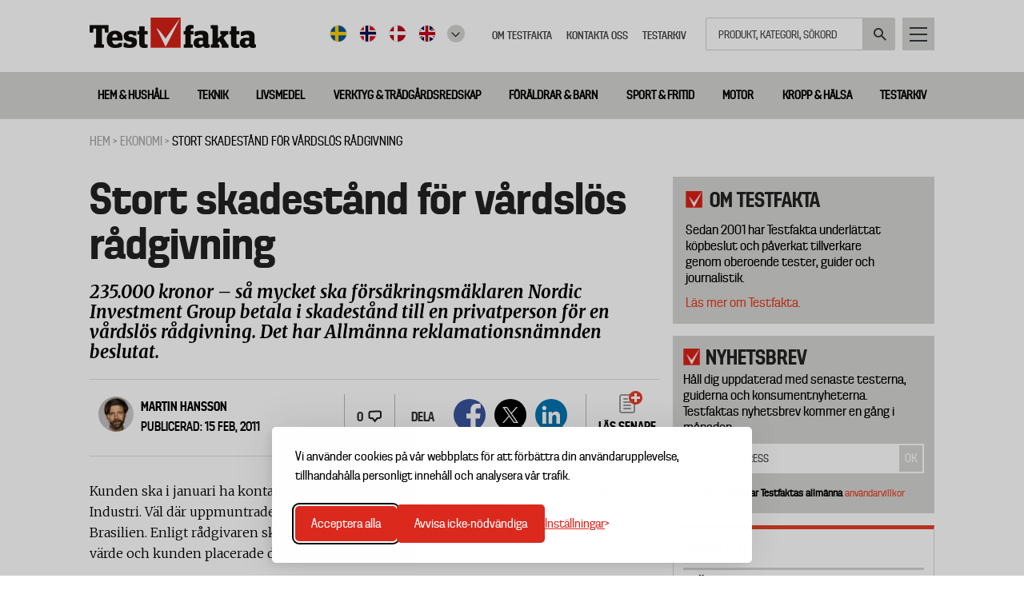

--- FILE ---
content_type: text/html; charset=UTF-8
request_url: https://www.testfakta.se/sv/ekonomi/article/stort-skadestand-vardslos-radgivning
body_size: 12416
content:
<!DOCTYPE html>
<html lang="sv" dir="ltr" prefix="content: http://purl.org/rss/1.0/modules/content/  dc: http://purl.org/dc/terms/  foaf: http://xmlns.com/foaf/0.1/  og: http://ogp.me/ns#  rdfs: http://www.w3.org/2000/01/rdf-schema#  schema: http://schema.org/  sioc: http://rdfs.org/sioc/ns#  sioct: http://rdfs.org/sioc/types#  skos: http://www.w3.org/2004/02/skos/core#  xsd: http://www.w3.org/2001/XMLSchema# ">
  <head>
    <meta charset="utf-8" />
<meta name="description" content="235.000 kronor – så mycket ska försäkringsmäklaren Nordic Investment Group betala i skadestånd till en privatperson för en vårdslös rådgivning. Det har Allmänna reklamationsnämnden beslutat." />
<meta name="robots" content="index, follow" />
<link rel="canonical" href="https://www.testfakta.se/sv/ekonomi/article/stort-skadestand-vardslos-radgivning" />
<meta property="og:site_name" content="Testfakta" />
<meta name="MobileOptimized" content="width" />
<meta name="HandheldFriendly" content="true" />
<meta name="viewport" content="width=device-width, initial-scale=1.0" />
<meta property="og:image" content="https://www.testfakta.se/themes/testfakta/logoShared.png" />
<link rel="icon" href="/themes/testfakta/favicon.ico" type="image/vnd.microsoft.icon" />

    <title>Stort skadestånd för vårdslös rådgivning</title>
    <link rel="stylesheet" media="all" href="/sites/default/files/css/css_oKyE7eOUW-16rIJ7NElYuEH6LSuwIEtwkKuoN9PmYIw.css?delta=0&amp;language=sv&amp;theme=testfakta&amp;include=eJw9jFEOwjAMQy9UrUeq0jYbZWmD4gwYp2diGj_We7bkzO5sCVoaScKNrI0l5c1dByJ8l8NDWbk2V0tUilptOuKfptl0OI8aihCwx0zgizsDtDAuH1qPTY1jte1BMtGd3mcx1DpJ-3DADud-_jjDZ1qd4iKaScKz8Qvxl1PXugl_AZPqTHc" />
<link rel="stylesheet" media="all" href="/sites/default/files/css/css_kx5jx_yB2gjC9uFvJsEp3LYJtRzUeoR-2sTZadlpBEg.css?delta=1&amp;language=sv&amp;theme=testfakta&amp;include=eJw9jFEOwjAMQy9UrUeq0jYbZWmD4gwYp2diGj_We7bkzO5sCVoaScKNrI0l5c1dByJ8l8NDWbk2V0tUilptOuKfptl0OI8aihCwx0zgizsDtDAuH1qPTY1jte1BMtGd3mcx1DpJ-3DADud-_jjDZ1qd4iKaScKz8Qvxl1PXugl_AZPqTHc" />

    
    <!-- Google Tag Manager -->
      <script>(function(w,d,s,l,i){w[l]=w[l]||[];w[l].push({'gtm.start':
      new Date().getTime(),event:'gtm.js'});var f=d.getElementsByTagName(s)[0],
      j=d.createElement(s),dl=l!='dataLayer'?'&l='+l:'';j.async=true;j.src=
      'https://www.googletagmanager.com/gtm.js?id='+i+dl;f.parentNode.insertBefore(j,f);
      })(window,document,'script','dataLayer','GTM-KK7KC4S');</script>
    <!-- End Google Tag Manager -->
  </head>
  <body class="page-node-1564 path-node page-node-type-article path-language-sv">
    <!-- Google Tag Manager (noscript) -->
      <noscript><iframe src="https://www.googletagmanager.com/ns.html?id=GTM-KK7KC4S"
      height="0" width="0" style="display:none;visibility:hidden"></iframe></noscript>
    <!-- End Google Tag Manager (noscript) -->
        <a href="#main-content" class="visually-hidden focusable skip-link">
      Hoppa till huvudinnehåll
    </a>
    
      <div class="dialog-off-canvas-main-canvas" data-off-canvas-main-canvas>
    

<div class="layout-container">

  <header role="banner">
    
  <div class="region region-header">
    <div class="inner">
      




<div id="block-testfakta-branding" class="block block-system block-system-branding-block block-type-">
  
    
  <div class="content">
          <a href="/sv" title="Hem" rel="home" class="site-logo">
      <img src="/themes/testfakta/logo.png" alt="Hem" />
    </a>
          </div>
</div>





<div id="block-utilitymenu" class="block block-tf-base block-tf-base-util-menu block-type-">
  
    
  <div class="content">
          <div class="util">
      <a href="javascript:;" class="navigation">Huvudmeny</a>
  </div>
      </div>
</div>
<div class="search-block-form block block-search container-inline" data-drupal-selector="search-block-form" id="block-testfakta-search" role="search">
  
    
  <div class="content">
          <form action="/sok" method="get" id="search-block-form" accept-charset="UTF-8">
  <div class="js-form-item form-item js-form-type-search form-type-search js-form-item-keys form-item-keys form-no-label">
      <label for="edit-keys" class="visually-hidden">Sök</label>
        <input title="Ange de termer du vill söka efter." placeholder="Produkt, kategori, sökord" data-drupal-selector="edit-keys" type="search" id="edit-keys" name="keys" value="" size="15" maxlength="128" class="form-search" />

        </div>
<div data-drupal-selector="edit-actions" class="form-actions js-form-wrapper form-wrapper" id="edit-actions--3"><input data-drupal-selector="edit-submit" type="submit" id="edit-submit--2" value="Sök" class="button js-form-submit form-submit" />
</div>

</form>

      </div>
</div>
<nav role="navigation" aria-labelledby="block-topmeny-menu" id="block-topmeny" class="block block-menu navigation menu--top-meny">
            
  <h2 class="visually-hidden" id="block-topmeny-menu">Top meny</h2>
  

        

              <ul class="menu">
                    <li class="menu-item">
        <a href="/sv/guidar-koparen-framjar-kvalitet" target="" data-drupal-link-system-path="node/4782">Om Testfakta</a>
              </li>
                <li class="menu-item">
        <a href="/sv/testfaktas-redaktion" target="" data-drupal-link-system-path="node/5404">Kontakta oss</a>
              </li>
                <li class="menu-item">
        <a href="/sv/testarkiv" target="" data-drupal-link-system-path="testarkiv">Testarkiv</a>
              </li>
        </ul>
  


  </nav>





<div id="block-languageflags" class="block block-tf-base block-tf-base-language-flags block-type-">
  
    
  <div class="content">
            <ul>
    <li><a href="http://www.testfakta.se" target="_self" class="sv">Svenska</a></li>
    <li><a href="http://www.testfakta.no/" target="_blank" class="no">Norge</a></li>
    <li><a href="http://www.testfakta.dk/" target="_blank" class="da">Danmark</a></li>
    <li><a href="http://www.testfakta.com/" target="_blank" class="uk">Engelska</a></li>
    <li class="drop-down"><a href="#" ></a>
      <ul class="none-nordic-language-list">
        <li><a href="http://www.testfakta.com/fi" target="_blank" class="fi">Finland</a></li>
        <li><a href="http://www.testfakta.com/fr" target="_blank" class="fr">Frankrike</a></li>
        <li><a href="http://www.testfakta.com/nl" target="_blank" class="nl">Nederländerna</a></li>
        <li><a href="http://www.testfakta.com/de" target="_blank" class="de">Tyskland</a></li>
      </ul>
    </li>
  </ul>

      </div>
</div>

    </div>
  </div>

  </header>

    <div class="region region-primary-menu">
    <nav role="navigation" aria-labelledby="block-huvudmenyny-menu" id="block-huvudmenyny" class="block block-menu navigation menu--huvudmeny-ny">
            
  <h2 class="visually-hidden" id="block-huvudmenyny-menu">Huvudmeny ny</h2>
  

        

              <ul class="menu">
                    <li class="menu-item menu-item--expanded">
        <a href="/sv/hem-hushall" target="" data-drupal-link-system-path="taxonomy/term/1">Hem &amp; hushåll</a>
                                <ul class="menu">
                    <li class="menu-item">
        <a href="/sv/baddmadrasser" target="" data-drupal-link-system-path="taxonomy/term/30">Bäddmadrasser</a>
              </li>
                <li class="menu-item">
        <a href="/sv/dammsugare" target="" data-drupal-link-system-path="taxonomy/term/32">Dammsugare</a>
              </li>
                <li class="menu-item">
        <a href="/sv/husdjur" target="" data-drupal-link-system-path="taxonomy/term/29">Husdjur</a>
              </li>
                <li class="menu-item">
        <a href="/sv/sangar" target="" data-drupal-link-system-path="taxonomy/term/31">Sängar</a>
              </li>
                <li class="menu-item">
        <a href="/sv/flyttkartonger" target="" data-drupal-link-system-path="taxonomy/term/1647">Flyttkartonger</a>
              </li>
        </ul>
  
              </li>
                <li class="menu-item menu-item--expanded">
        <a href="/sv/teknik" target="" data-drupal-link-system-path="taxonomy/term/68">Teknik</a>
                                <ul class="menu">
                    <li class="menu-item">
        <a href="/sv/horlurar" target="" data-drupal-link-system-path="taxonomy/term/36">Hörlurar</a>
              </li>
                <li class="menu-item">
        <a href="/sv/luftrenare" target="" data-drupal-link-system-path="taxonomy/term/1643">Luftrenare</a>
              </li>
                <li class="menu-item">
        <a href="/sv/alkomatare" target="" data-drupal-link-system-path="taxonomy/term/1646">Alkomätare</a>
              </li>
                <li class="menu-item">
        <a href="/sv/actionkameror" target="" data-drupal-link-system-path="taxonomy/term/39">Actionkameror</a>
              </li>
                <li class="menu-item">
        <a href="/sv/bluetooth-hogtalare" target="" data-drupal-link-system-path="taxonomy/term/38">Bluetooth högtalare</a>
              </li>
                <li class="menu-item">
        <a href="/sv/mobilladdare" target="" data-drupal-link-system-path="taxonomy/term/37">Mobilladdare</a>
              </li>
                <li class="menu-item">
        <a href="/sv/elektronik" target="" data-drupal-link-system-path="taxonomy/term/28">Elektronik</a>
              </li>
        </ul>
  
              </li>
                <li class="menu-item menu-item--expanded">
        <a href="/sv/livsmedel" target="" data-drupal-link-system-path="taxonomy/term/27">Livsmedel</a>
                                <ul class="menu">
                    <li class="menu-item">
        <a href="/sv/ekonomi" target="" data-drupal-link-system-path="taxonomy/term/66">Ekonomi</a>
              </li>
                <li class="menu-item">
        <a href="/sv/falukorv" target="" data-drupal-link-system-path="taxonomy/term/35">Falukorv</a>
              </li>
                <li class="menu-item">
        <a href="/sv/kaffe" target="" data-drupal-link-system-path="taxonomy/term/34">Kaffe</a>
              </li>
                <li class="menu-item">
        <a href="/sv/konsument" target="" data-drupal-link-system-path="taxonomy/term/67">Konsument</a>
              </li>
                <li class="menu-item">
        <a href="/sv/odlad-lax" target="" data-drupal-link-system-path="taxonomy/term/33">Odlad lax</a>
              </li>
        </ul>
  
              </li>
                <li class="menu-item menu-item--expanded">
        <a href="/sv/verktyg-tradgardsredskap" target="" data-drupal-link-system-path="taxonomy/term/2">Verktyg &amp; trädgårdsredskap</a>
                                <ul class="menu">
                    <li class="menu-item">
        <a href="/sv/robotgrasklippare" target="" data-drupal-link-system-path="taxonomy/term/50">Robotgräsklippare</a>
              </li>
        </ul>
  
              </li>
                <li class="menu-item menu-item--expanded">
        <a href="/sv/foraldrar-barn" target="" data-drupal-link-system-path="taxonomy/term/25">Föräldrar &amp; barn</a>
                                <ul class="menu">
                    <li class="menu-item">
        <a href="/sv/vinteroveraller-barn" target="" data-drupal-link-system-path="taxonomy/term/1641">Vinteroveraller för barn</a>
              </li>
                <li class="menu-item">
        <a href="/sv/vinterskor-barn" target="" data-drupal-link-system-path="taxonomy/term/1640">Vinterskor för barn</a>
              </li>
                <li class="menu-item">
        <a href="/sv/bilbarnstolar" target="" data-drupal-link-system-path="taxonomy/term/42">Bilbarnstolar</a>
              </li>
                <li class="menu-item">
        <a href="/sv/barnvagnar" target="" data-drupal-link-system-path="taxonomy/term/41">Barnvagnar</a>
              </li>
                <li class="menu-item">
        <a href="/sv/barnstolar" target="" data-drupal-link-system-path="taxonomy/term/1642">Barnstolar</a>
              </li>
                <li class="menu-item">
        <a href="/sv/babysitters" target="" data-drupal-link-system-path="taxonomy/term/40">Babysitters</a>
              </li>
        </ul>
  
              </li>
                <li class="menu-item menu-item--expanded">
        <a href="/sv/sport-fritid" target="" data-drupal-link-system-path="taxonomy/term/26">Sport &amp; fritid</a>
                                <ul class="menu">
                    <li class="menu-item">
        <a href="/sv/cykelhjalmar" target="" data-drupal-link-system-path="taxonomy/term/48">Cykelhjälmar</a>
              </li>
                <li class="menu-item">
        <a href="/sv/cykellas" target="" data-drupal-link-system-path="taxonomy/term/51">Cykellås</a>
              </li>
                <li class="menu-item">
        <a href="/sv/termosar" target="" data-drupal-link-system-path="taxonomy/term/1645">Termosar</a>
              </li>
                <li class="menu-item">
        <a href="/sv/loparskor" target="" data-drupal-link-system-path="taxonomy/term/47">Löparskor</a>
              </li>
                <li class="menu-item">
        <a href="/sv/lattviktsjackor" target="" data-drupal-link-system-path="taxonomy/term/1644">Lättviktsjackor</a>
              </li>
        </ul>
  
              </li>
                <li class="menu-item menu-item--expanded">
        <a href="/sv/motor" target="" data-drupal-link-system-path="taxonomy/term/3">Motor</a>
                                <ul class="menu">
                    <li class="menu-item">
        <a href="/sv/elcyklar" target="" data-drupal-link-system-path="taxonomy/term/49">Elcyklar</a>
              </li>
                <li class="menu-item">
        <a href="/sv/mc-hjalmar" target="" data-drupal-link-system-path="taxonomy/term/44">MC-hjälmar</a>
              </li>
                <li class="menu-item">
        <a href="/sv/starthjalpsbatterier" target="" data-drupal-link-system-path="taxonomy/term/65">Starthjälpsbatterier</a>
              </li>
                <li class="menu-item">
        <a href="/sv/takboxar" target="" data-drupal-link-system-path="taxonomy/term/43">Takboxar</a>
              </li>
        </ul>
  
              </li>
                <li class="menu-item menu-item--expanded">
        <a href="/sv/kropp-halsa" target="" data-drupal-link-system-path="taxonomy/term/4">Kropp &amp; hälsa</a>
                                <ul class="menu">
                    <li class="menu-item">
        <a href="/sv/hudlotion" target="" data-drupal-link-system-path="taxonomy/term/46">Hudlotion</a>
              </li>
                <li class="menu-item">
        <a href="/sv/solkram" target="" data-drupal-link-system-path="taxonomy/term/45">Solkräm</a>
              </li>
        </ul>
  
              </li>
                <li class="menu-item">
        <a href="/sv/testarkiv" target="" data-drupal-link-system-path="testarkiv">Testarkiv</a>
              </li>
        </ul>
  


  </nav>

  </div>

  

    <div class="region region-breadcrumb">
    




<div id="block-breadcrumbs" class="block block-system block-system-breadcrumb-block block-type-">
  
    
  <div class="content">
            <nav class="breadcrumb" role="navigation" aria-labelledby="system-breadcrumb">
    <h2 id="system-breadcrumb" class="visually-hidden">Länkstig</h2>
    <span>Du är här:</span>
    
    <ol>
          <li>
                  <a href="/sv/frontpage">Hem</a>
              </li>
          <li>
                  <a href="/sv/ekonomi">Ekonomi</a>
              </li>
          <li>
                  Stort skadestånd för vårdslös rådgivning
              </li>
        </ol>
  </nav>

      </div>
</div>

  </div>


    <div class="region region-highlighted">
    <div data-drupal-messages-fallback class="hidden"></div>





<div id="block-headerimageswithcontent" class="block block-tf-base block-header-images-with-content block-type-">
  
    
  <div class="content">
          
      </div>
</div>

  </div>


  

  <main role="main" style="" class="article-type-52">
    <a id="main-content" tabindex="-1"></a>    <div class="layout-content ">
        <div class="region region-content">
    




<div id="block-testfakta-page-title" class="block block-core block-page-title-block block-type-">
  
    
  <div class="content">
          
  <h1 class="page-title">Stort skadestånd för vårdslös rådgivning</h1>


      </div>
</div>





<div id="block-testfakta-content" class="block block-system block-system-main-block block-type-">
  
    
  <div class="content">
          <div class="panel-display panel-article-layout clearfix" >
    <div class="container-top">
        <div class="panel-panel panel-row-1">
            <div class="panel-wrapper container">
                <div class="block-region-row-top">




<div class="block block-tf-base block-tf-base-top-ad-article block-type-">
  
    
  <div class="content">
          
      </div>
</div>
</div>
            </div>
        </div>
    </div>
    <div class="container-top-full-width">
        <div class="panel-panel panel-row-2">
            <div class="panel-wrapper container">
                <div class="block-region-row-top-full-width"></div>
            </div>
        </div>
    </div>
    <div class="container-content">
        <div class="panel-panel panel-col-left">
            <div class="panel-wrapper container"><div class="block-region-col-left">




<div class="block block-tf-base block-tf-base-article-top-render block-type-">
  
    
  <div class="content">
          <h1>Stort skadestånd för vårdslös rådgivning</h1>



      <div class="teaser">
      <p>235.000 kronor – så mycket ska försäkringsmäklaren Nordic Investment Group betala i skadestånd till en privatperson för en vårdslös rådgivning. Det har Allmänna reklamationsnämnden beslutat. </p>
    </div>
  
  <div class="meta">
              <div class="box creator">
                  <div class="image">
              <img src="https://www.testfakta.se/sites/default/files/styles/article_creator_avatar/public/2017-07/byline_martin_hansson.jpg?itok=Py18bpBR" alt="Martin Hansson" />
          </div>
                <div class="t">
                                
          <span class="name">
                          Martin Hansson
            
                                      
                                  </span>
          <span class="created">Publicerad: 15 feb, 2011</span>
        </div>
      </div>

              <div class="box comments">
          <a href="javascript:;">
                                    <span class="nr-of-comments"><span class="val">0</span></span>

                      </a>
        </div>
              <div class="box share">
      <label>Dela</label>
      

<div style="display: none"><link rel="preload" href="/modules/contrib/better_social_sharing_buttons/assets/dist/sprites/social-icons--square.svg" as="image" type="image/svg+xml" crossorigin="anonymous" /></div>

<div class="social-sharing-buttons">
                <a href="https://www.facebook.com/sharer/sharer.php?u=https://www.testfakta.se/sv/ekonomi/article/stort-skadestand-vardslos-radgivning&amp;title=Node%20view" target="_blank" title="Share to Facebook" aria-label="Share to Facebook" class="social-sharing-buttons-button share-facebook" rel="noopener">
            <svg aria-hidden="true" width="40px" height="40px" style="border-radius:20px;">
                <use href="/modules/contrib/better_social_sharing_buttons/assets/dist/sprites/social-icons--square.svg#facebook" />
            </svg>
        </a>
    
                <a href="https://twitter.com/intent/tweet?text=Node%20view+https://www.testfakta.se/sv/ekonomi/article/stort-skadestand-vardslos-radgivning" target="_blank" title="Share to X" aria-label="Share to X" class="social-sharing-buttons-button share-x" rel="noopener">
            <svg aria-hidden="true" width="40px" height="40px" style="border-radius:20px;">
                <use href="/modules/contrib/better_social_sharing_buttons/assets/dist/sprites/social-icons--square.svg#x" />
            </svg>
        </a>
    
        
        
        
                <a href="https://www.linkedin.com/sharing/share-offsite/?url=https://www.testfakta.se/sv/ekonomi/article/stort-skadestand-vardslos-radgivning" target="_blank" title="Share to Linkedin" aria-label="Share to Linkedin" class="social-sharing-buttons-button share-linkedin" rel="noopener">
            <svg aria-hidden="true" width="40px" height="40px" style="border-radius:20px;">
                <use href="/modules/contrib/better_social_sharing_buttons/assets/dist/sprites/social-icons--square.svg#linkedin" />
            </svg>
        </a>
    
    
    
        
        
        
        
        
        
    </div>

    </div>
                  <div class="box tf-flag-article">
          <a href="/sv/bookmark/add/1564"><span class="paper"><span class="ico add"></span></span><span class="text">Läs senare</span></a>
        </div>
            </div>


                                                                                  
      </div>
</div>





<div class="block block-tf-base block-tf-base-widget-simple block-type-">
  
    
  <div class="content">
          
      </div>
</div>





<div class="block block-ctools block-entity-viewnode block-type-">
  
    
  <div class="content">
          
<article about="/sv/ekonomi/article/stort-skadestand-vardslos-radgivning" typeof="schema:Article" class="node node--type-article node--view-mode-full">
  <div class="node__content">
          
            <div property="schema:text" class="clearfix text-formatted field field--name-body field--type-text-with-summary field--label-hidden field__item"><field name="body"><p>Kunden ska i januari ha kontaktats av försäkringsmäklaren för ett möte, skriver Dagens Industri. Väl där uppmuntrades kunden att göra omplaceringar till certifikat i Kina och Brasilien. Enligt rådgivaren skulle certifikaten under inga omständigheter kunna förlora i värde och kunden placerade därefter 260.000 kronor i certifikaten. </p><p>Senare meddelades att courtaget uppgick till 80.000 kronor. Och de 180.000 som verkligen investerades hade på bara några månader sjunkit till 25.000 kronor. </p><p>I motsats till Nordic Investment Group menar ARN att det har handlat om finansiell rådgivning vilket innebär att mäklaren har skyldighet att dokumentera allt som sagts. Eftersom detta inte har gjorts handlar det om "vårdslös rådgivning" enligt ARN. <br>– Brister man i dokumentationen så anses det vara ett vårdslöst agerande och man kan få skadeståndskrav på sig. Det är en huvudpunkt i lagen om finansiell rådgivning”, säger Torsten Palm på ARN till Dagens Industri.</p><p>ARN rekommenderar Nordic Investment Group att betala 235.000 kronor i skadestånd till kunden. Rekommendationen är inte juridiskt tvingande men inom finansvärlden brukar rekommendationerna följas. </p><p>&nbsp;</p></field></div>
      
      </div>
</article>

      </div>
</div>





<div class="block block-tf-base block-tf-base-article-product-winner block-type-">
  
    
  <div class="content">
          
      </div>
</div>





<div class="block block-tf-base block-tf-base-article-small-meta block-type-">
  
    
  <div class="content">
          
      </div>
</div>





<div class="block block-tf-base block-tf-base-disqus-comments block-type-">
  
      <h2>facebook Comments</h2>
    
  <div class="content">
          <div id="fb-root"></div>
<script async defer crossorigin="anonymous" src="https://connect.facebook.net/sv_SE/sdk.js#xfbml=1&version=v12.0&autoLogAppEvents=1" nonce="oSRPJNlZ"></script>
  <div class="fb-comments"  data-mobile href="https://www.testfakta.se/ekonomi/article/stort-skadestand-vardslos-radgivning" data-href="https://www.testfakta.se/ekonomi/article/stort-skadestand-vardslos-radgivning" data-width="100%" data-numposts="5" data-colorscheme="light" data-order-by="reverse_time"></div>

      </div>
</div>





<div class="views-element-container block block-views block-views-blocknewslist-block-2 block-type-">
  
    
  <div class="content">
          <div><div class="view view-newslist view-id-newslist view-display-id-block_2 js-view-dom-id-3ff86fd081e303eaa018426599c4aa4884181af69a06edcd513c9f38e352c1ea">
  <div class="view-header">
    <h3><span>Fler nyheter</span></h3>
  </div>
      <div class="view-filters">
      <form class="views-exposed-form" data-drupal-selector="views-exposed-form-newslist-block-2" action="/sv/ekonomi/article/stort-skadestand-vardslos-radgivning" method="get" id="views-exposed-form-newslist-block-2" accept-charset="UTF-8">
  <div class="form--inline clearfix">
  <div class="js-form-item form-item js-form-type-textfield form-type-textfield js-form-item-created form-item-created">
      <label for="edit-created">Authored on</label>
        <input data-drupal-selector="edit-created" type="text" id="edit-created" name="created" value="" size="30" maxlength="128" class="form-text" />

        </div>
<div data-drupal-selector="edit-actions" class="form-actions js-form-wrapper form-wrapper" id="edit-actions"><input data-drupal-selector="edit-submit-newslist" type="submit" id="edit-submit-newslist" value="Apply" class="button js-form-submit form-submit" />
</div>

</div>

</form>

    </div>
    
      <div class="view-content">
      <div data-drupal-views-infinite-scroll-content-wrapper class="views-infinite-scroll-content-wrapper clearfix">

                        
                      <div class="views-row row-standard">
          
      <div class="row-container">
        <div class="article-listing-inner big-image">
          <a href="/sv/hem-hushall/article/overlagsen-vinnare-i-stort-test-av-flyttkartonger">
            <div class="big-pic">
              <img src="https://www.testfakta.se/sites/default/files/styles/article_listing_new/public/tf_media/XX_Alla_kartonger_1.jpg?itok=zAibVhD2">
                              <div class="red-label">
                  <span class="lab-test">Laboratorietest</span>
                </div>
                          </div>
          </a>
          <div class="text-inner have-image">
                          <h2><a href="/sv/hem-hushall/article/overlagsen-vinnare-i-stort-test-av-flyttkartonger">Överlägsen vinnare i stort test av flyttkartonger</a></h2>
            
                          <div class="text"> <p>Läge att flytta, eller bara dags att rensa i röran? Testfaktas test av flyttkartonger vägleder dig till det bästa valet som står pall för både lyft och stapling. Två kartonger fick godkänt, resten klarade inte att uppfylla alla kraven.&nbsp;</p></div>
            
            <div class="meta-wrapper">
              <div class="meta-data">
                2 Januari
              </div>
            </div>
          </div>
        </div>
      </div>
    </div>
  
          <div class="views-columns-row">
                                        
                
                                      <div class="views-row col-left row-standard">
                  
          <div class="row-container">
            <div class="article-listing-inner small-top-image">
              <a href="/sv/hem-hushall/article/greppvanliga-sulor-minskar-halkolyckor">
                <div class="small-top-pic" style="background-image:url(https://www.testfakta.se/sites/default/files/styles/article_listing_new/public/tf_media/Falla_klar_0.jpeg?itok=7T70arcl)">
                  <img src="https://www.testfakta.se/sites/default/files/styles/article_listing_new/public/tf_media/Falla_klar_0.jpeg?itok=7T70arcl">
                                      <div class="red-label">
                      <span class="lab-test">Laboratorietest</span>
                    </div>
                                  </div>
              </a>
              <div class="text-inner have-image">
                                  <h2><a href="/sv/hem-hushall/article/greppvanliga-sulor-minskar-halkolyckor">Greppvänliga sulor minskar halkolyckor</a></h2>
                
                                  <div class="text"> <p>Varje år skadas runt 25 000 personer i Sverige sedan de halkat omkull på is eller snö enligt Konsumentverket.&nbsp;Risken för att halka ökar markant om man inte har rätt sorts skor på fötterna. Testfakta har testat 40 olika sorters skor för att avgöra vilka som håller dig på benen – och vilka du riskerar att halka med.&nbsp;</p></div>
                
                <div class="meta-wrapper">
                  <div class="meta-data">
                    19 December 2025
                  </div>
                </div>
              </div>
            </div>
          </div>
        </div>
                                        
                                  
                                     <div class="views-row col-right row-uppdragstest">
                  
          <div class="row-container">
            <div class="article-listing-inner small-top-image">
              <a href="/sv/livsmedel/article/otillatna-pesticidhalter-i-farska-orter-flera-dillsorter-borde-inte-saljas-i">
                <div class="small-top-pic" style="background-image:url(https://www.testfakta.se/sites/default/files/styles/article_listing_new/public/tf_media/Alla%20o%CC%88rter%20bakgrund%20foto%20Malin%20Hefvelin%20Testfakta%20-%20stor%20%E2%80%93%20medel.jpeg?itok=n1O3cGfZ)">
                  <img src="https://www.testfakta.se/sites/default/files/styles/article_listing_new/public/tf_media/Alla%20o%CC%88rter%20bakgrund%20foto%20Malin%20Hefvelin%20Testfakta%20-%20stor%20%E2%80%93%20medel.jpeg?itok=n1O3cGfZ">
                                      <div class="red-label">
                      <span class="lab-test">Laboratorietest</span>
                    </div>
                                  </div>
              </a>
              <div class="text-inner have-image">
                                  <h2><a href="/sv/livsmedel/article/otillatna-pesticidhalter-i-farska-orter-flera-dillsorter-borde-inte-saljas-i">Otillåtna pesticidhalter i färska örter – flera dillsorter borde inte säljas i butik</a></h2>
                
                                  <div class="text"> <p>Testfaktas stora laboratoriegranskning av färska örter visar att flera av dem innehåller det förbjudna bekämpningsmedlet DDT och otillåtet höga halter av svamppesticiden penkonazol.</p></div>
                
                <div class="meta-wrapper">
                  <div class="meta-data">
                    12 December 2025
                  </div>
                </div>
              </div>
            </div>
          </div>
        </div>
          </div>
  
  
        
               <div class="views-row row-standard">
      
    <div class="row-container">

      <div class="article-listing-inner small-image">
                  <a href="/sv/livsmedel/article/stor-skillnad-pa-smak-och-pris-mellan-olika-kaffesorter">
            <div class="small-pic" style="background-image:url(https://www.testfakta.se/sites/default/files/styles/article_listing_new/public/2025-11/Alla%20kaffesorter.jpg?itok=rWoZybat) ">
              <img src="https://www.testfakta.se/sites/default/files/styles/article_listing_new/public/2025-11/Alla%20kaffesorter.jpg?itok=rWoZybat">
                              <div class="red-label">
                  <span class="lab-test">Laboratorietest</span>
                </div>
                          </div>
          </a>
        
        <div class="text-inner have-image">
                      <h2><a href="/sv/livsmedel/article/stor-skillnad-pa-smak-och-pris-mellan-olika-kaffesorter">Stor skillnad på smak och pris mellan olika kaffesorter</a></h2>
          
                      <div class="text"> <p>Bryggkaffe har onekligen en särskild plats i svenska hjärtan; puttrandet från en bryggare är nog ett av de svenskaste ljud som finns. Samtidigt har kaffet ökat rejält i prisde senaste åren. Testfakta har testat smak och akrylamidhalt på de tolv vanligaste&nbsp;<br>sorterna av bryggkaffe i butik, och hittar både toppval och bottennapp.&nbsp;</p></div>
          
          <div class="meta-wrapper">
            <div class="meta-data">
              28 November 2025
            </div>
          </div>
        </div>
      </div>
    </div>
  </div>
  
        
               <div class="views-row row-uppdragstest">
      
    <div class="row-container">

      <div class="article-listing-inner small-image">
                  <a href="/sv/hem-hushall/article/test-av-clas-ohlsons-noppborttagare">
            <div class="small-pic" style="background-image:url(https://www.testfakta.se/sites/default/files/styles/article_listing_new/public/tf_media/CO_Noppborttagare.png?itok=33IBw5to) ">
              <img src="https://www.testfakta.se/sites/default/files/styles/article_listing_new/public/tf_media/CO_Noppborttagare.png?itok=33IBw5to">
                              <div class="red-label">
                  <span class="lab-test">Laboratorietest</span>
                </div>
                          </div>
          </a>
        
        <div class="text-inner have-image">
                      <h2><a href="/sv/hem-hushall/article/test-av-clas-ohlsons-noppborttagare">Test av Clas Ohlsons noppborttagare</a></h2>
          
                      <div class="text"> <p>På uppdrag av Testfakta har det ackrediterade laboratoriet Weber &amp; Leucht GmbH i Fulda, Tyskland, genomfört ett omfattande prestanda- och kvalitetstest av Clas Ohlsons noppborttagare (artikelnummer 44-6180). Testet omfattar mekanisk prestanda, ergonomi, säkerhet och användarvänlighet och bygger på etablerade och standardiserade testmetoder för textila produkter.</p></div>
          
          <div class="meta-wrapper">
            <div class="meta-data">
              26 November 2025
            </div>
          </div>
        </div>
      </div>
    </div>
  </div>
  
        
               <div class="views-row row-standard">
      
    <div class="row-container">

      <div class="article-listing-inner small-image">
                  <a href="/sv/hem-hushall/article/viktigt-med-ratt-sang-god-somn">
            <div class="small-pic" style="background-image:url(https://www.testfakta.se/sites/default/files/styles/article_listing_new/public/tf_media/Huvudillustration_16_9.png?itok=1cEwG-Jl) ">
              <img src="https://www.testfakta.se/sites/default/files/styles/article_listing_new/public/tf_media/Huvudillustration_16_9.png?itok=1cEwG-Jl">
                          </div>
          </a>
        
        <div class="text-inner have-image">
                      <h2><a href="/sv/hem-hushall/article/viktigt-med-ratt-sang-god-somn">Viktigt med rätt säng för god sömn</a></h2>
          
                      <div class="text"> <p>Fast eller mjuk, skum eller spiralfjädrar, zonindelad eller inte? Många begrepp och ett gigantiskt utbud gör det svårt att hitta rätt i sängdjungeln. Testfakta och ergonomiexpert Dr Florian Heidinger reder ut begreppen.</p>
</div>
          
          <div class="meta-wrapper">
            <div class="meta-data">
              23 November 2025
            </div>
          </div>
        </div>
      </div>
    </div>
  </div>
  
        
               <div class="views-row row-standard">
      
    <div class="row-container">

      <div class="article-listing-inner small-image">
                  <a href="/sv/hem-hushall/article/haller-kalsongerna-mattet-testfaktas-stora-kalsongtest-ger-svar">
            <div class="small-pic" style="background-image:url(https://www.testfakta.se/sites/default/files/styles/article_listing_new/public/2025-11/1_Jack_Jones.jpg?itok=xxM47biU) ">
              <img src="https://www.testfakta.se/sites/default/files/styles/article_listing_new/public/2025-11/1_Jack_Jones.jpg?itok=xxM47biU">
                              <div class="red-label">
                  <span class="lab-test">Laboratorietest</span>
                </div>
                          </div>
          </a>
        
        <div class="text-inner have-image">
                      <h2><a href="/sv/hem-hushall/article/haller-kalsongerna-mattet-testfaktas-stora-kalsongtest-ger-svar">Håller kalsongerna måttet? Testfaktas stora kalsongtest ger svar.</a></h2>
          
                      <div class="text"> <p class="p1">Kalsonger som tappar formen och blir noppiga efter några tvättar gör ingen glad. Testfaktas stora laboratorietest av boxerbriefs i bomull visar att skillnaderna i kvalitet är stora. Jack &amp; Jones, Calvin Klein och Calida klarade tvätt, torktumling och töjning bäst – medan Björn Borg och Uniqlo tappade formen.</p></div>
          
          <div class="meta-wrapper">
            <div class="meta-data">
              7 November 2025
            </div>
          </div>
        </div>
      </div>
    </div>
  </div>
  
        
               <div class="views-row row-standard">
      
    <div class="row-container">

      <div class="article-listing-inner small-image">
                  <a href="/sv/livsmedel/article/mogelgift-i-tomatpure">
            <div class="small-pic" style="background-image:url(https://www.testfakta.se/sites/default/files/styles/article_listing_new/public/tf_media/Tomatpure%20na%CC%88rbild%20liggande.jpg?itok=GOfpiW5_) ">
              <img src="https://www.testfakta.se/sites/default/files/styles/article_listing_new/public/tf_media/Tomatpure%20na%CC%88rbild%20liggande.jpg?itok=GOfpiW5_">
                              <div class="red-label">
                  <span class="lab-test">Laboratorietest</span>
                </div>
                          </div>
          </a>
        
        <div class="text-inner have-image">
                      <h2><a href="/sv/livsmedel/article/mogelgift-i-tomatpure">Mögelgift i tomatpuré</a></h2>
          
                      <div class="text"> <p class="p1">Tomater som möglat under odling eller lagring kan bilda mögelgifter med potentiellt allvarliga hälsorisker. Testfaktas analys av 14 fabrikat av tomatpuré visar på anmärkningsvärt höga nivåer i vissa produkter.</p></div>
          
          <div class="meta-wrapper">
            <div class="meta-data">
              29 Oktober 2025
            </div>
          </div>
        </div>
      </div>
    </div>
  </div>
  
        
               <div class="views-row row-standard">
      
    <div class="row-container">

      <div class="article-listing-inner small-image">
                  <a href="/sv/hem-hushall/article/som-man-baddar-far-man-sova-0">
            <div class="small-pic" style="background-image:url(https://www.testfakta.se/sites/default/files/styles/article_listing_new/public/tf_media/hildingsa%CC%88ngar_test_4.jpg?itok=FYRjMwzN) ">
              <img src="https://www.testfakta.se/sites/default/files/styles/article_listing_new/public/tf_media/hildingsa%CC%88ngar_test_4.jpg?itok=FYRjMwzN">
                              <div class="red-label">
                  <span class="lab-test">Laboratorietest</span>
                </div>
                          </div>
          </a>
        
        <div class="text-inner have-image">
                      <h2><a href="/sv/hem-hushall/article/som-man-baddar-far-man-sova-0">Som man bäddar får man sova</a></h2>
          
                      <div class="text"> <p class="p1">En bra bäddmadrass kan göra din säng både bättre och skönare. Men det är stora skillnader mellan olika märken visar Testfaktas stora test av bäddmadrasser under 3000 kronor.</p></div>
          
          <div class="meta-wrapper">
            <div class="meta-data">
              8 Oktober 2025
            </div>
          </div>
        </div>
      </div>
    </div>
  </div>
  
        
               <div class="views-row row-standard">
      
    <div class="row-container">

      <div class="article-listing-inner small-image">
                  <a href="/sv/kropp-halsa/article/premiumglas-ar-bast-men-alla-klarar-kraven">
            <div class="small-pic" style="background-image:url(https://www.testfakta.se/sites/default/files/styles/article_listing_new/public/tf_media/1_Smuts_vattenavvisande.png?itok=Eyjvd6tM) ">
              <img src="https://www.testfakta.se/sites/default/files/styles/article_listing_new/public/tf_media/1_Smuts_vattenavvisande.png?itok=Eyjvd6tM">
                              <div class="red-label">
                  <span class="lab-test">Laboratorietest</span>
                </div>
                          </div>
          </a>
        
        <div class="text-inner have-image">
                      <h2><a href="/sv/kropp-halsa/article/premiumglas-ar-bast-men-alla-klarar-kraven">Premiumglas är bäst – men alla klarar kraven</a></h2>
          
                      <div class="text"> <p class="p1">Priset på glasögonglas skiljer sig rejält mellan olika tillverkare och optikerkedjor. Testfaktas stora test av glasögonglas visar att premiumglasen från tillverkarna är något bättre, framför allt när det gäller reptålighet, men inga glasögonglas är dåliga.</p></div>
          
          <div class="meta-wrapper">
            <div class="meta-data">
              18 September 2025
            </div>
          </div>
        </div>
      </div>
    </div>
  </div>

</div>

    </div>
  
      
<ul class="js-pager__items pager" data-drupal-views-infinite-scroll-pager>
  <li class="pager__item">
    <a class="button" href="?page=1" title="Load more items" rel="next">Fler nyheter</a>
  </li>
</ul>

          </div>
</div>

      </div>
</div>
</div></div>
        </div>
        <div class="panel-panel panel-col-right">
            <div class="panel-wrapper container"><div class="block-region-col-right">

  
  

<div class="block block-block-content block-block-content85390bbb-ee9b-48c4-b61a-e259f782be14 block-type-basic block-add-icon-to-title block-grey-bg">
  
      <h2>Om Testfakta</h2>
    
  <div class="content">
          
            <div class="clearfix text-formatted field field--name-body field--type-text-with-summary field--label-hidden field__item"><p>Sedan 2001 har Testfakta underlättat köpbeslut och påverkat tillverkare genom&nbsp;oberoende tester, guider och journalistik.</p>

<p><a href="http://www.testfakta.se/sv/guidar-koparen-framjar-kvalitet">Läs mer om Testfakta.</a></p>
</div>
      
      </div>
</div>
<div class="mailchimp-signup-subscribe-form block block-mailchimp-signup block-mailchimp-signup-subscribe-blockprenumerera-pa-vart-nyhetsbrev2" data-drupal-selector="mailchimp-signup-subscribe-block-prenumerera-pa-vart-nyhetsbrev2-form">
  
      <h2>Nyhetsbrev</h2>
    
  <div class="content">
          <form action="/sv/ekonomi/article/stort-skadestand-vardslos-radgivning" method="post" id="mailchimp-signup-subscribe-block-prenumerera-pa-vart-nyhetsbrev2-form" accept-charset="UTF-8">
  Håll dig uppdaterad med senaste testerna, guiderna och konsumentnyheterna. Testfaktas nyhetsbrev kommer en gång i månaden.<div id="mailchimp-newsletter-91850348b9-mergefields" class="mailchimp-newsletter-mergefields"><div class="js-form-item form-item js-form-type-email form-type-email js-form-item-mergevars-email form-item-mergevars-email">
      <label for="edit-mergevars-email" class="js-form-required form-required">E-postadress</label>
        <input autocomplete="email" placeholder="DIN E-POSTADRESS" data-drupal-selector="edit-mergevars-email" type="email" id="edit-mergevars-email" name="mergevars[EMAIL]" value="" size="25" maxlength="254" class="form-email required" required="required" aria-required="true" />

        </div>
</div><input autocomplete="off" data-drupal-selector="form-asr8rs9i6yiq85r2ukhgqb228xadwaj7d-xqnto4jp0" type="hidden" name="form_build_id" value="form-AsR8rs9i6yiq85r2uKHgQb228xadWAj7d-XQNtO4JP0" />
<input data-drupal-selector="edit-mailchimp-signup-subscribe-block-prenumerera-pa-vart-nyhetsbrev2-form" type="hidden" name="form_id" value="mailchimp_signup_subscribe_block_prenumerera_pa_vart_nyhetsbrev2_form" />
<div data-drupal-selector="edit-actions" class="form-actions js-form-wrapper form-wrapper" id="edit-actions--2"><input data-drupal-selector="edit-submit" type="submit" id="edit-submit" name="op" value="OK" class="button js-form-submit form-submit" />
</div>

</form>

      </div>
  <div class="signup-accept-terms">
    <input type="checkbox" id="signupAcceptTerms">
          <label for="signupAcceptTerms">Jag accepterar Testfaktas allmänna <a href="javascript:;" class="show-terms">användarvillkor</a></label>
      </div>
  <div class="terms" style="display: none;">
          Din e-postadress sparas för att vi ska kunna skicka ut vårt nyhetsbrev, samt ge dig tillgång till information från Testfakta. Ingen person eller organisation utanför Testfakta får tillgång till dina uppgifter. För att ta ta del av eller ändra de uppgifter som finns registrerade om dig, kontakta info@testfakta.se.
      </div>
</div>
 




<div class="views-element-container block block-views block-views-blocklatest-content-block-2 block-type-">
  
      <h2>Senaste</h2>
    
  <div class="content">
          <div><div class="view view-latest-content view-id-latest_content view-display-id-block_2 js-view-dom-id-004ad2aa847c7d29aec8bfc2736020092c9227f3bb1149bccbd3b6b090ea6161">
  
    
      
      <div class="view-content">
          <div class="views-row">
    <div class="views-field views-field-title"><span class="field-content"><a href="/sv/hem-hushall/article/overlagsen-vinnare-i-stort-test-av-flyttkartonger" hreflang="sv">Överlägsen vinnare i stort test av flyttkartonger</a></span></div>
  </div>
    <div class="views-row">
    <div class="views-field views-field-title"><span class="field-content"><a href="/sv/hem-hushall/article/greppvanliga-sulor-minskar-halkolyckor" hreflang="sv">Greppvänliga sulor minskar halkolyckor</a></span></div>
  </div>
    <div class="views-row">
    <div class="views-field views-field-title"><span class="field-content"><a href="/sv/livsmedel/article/stor-skillnad-pa-smak-och-pris-mellan-olika-kaffesorter" hreflang="sv">Stor skillnad på smak och pris mellan olika kaffesorter</a></span></div>
  </div>

    </div>
  
          </div>
</div>

      </div>
</div>





<div class="block block-tf-base block-tf-base-article-theme block-type-">
  
    
  <div class="content">
          
      </div>
</div>
</div></div>
        </div>
    </div>
</div>

      </div>
</div>

  </div>

    </div>
    
    
  </main>

      <footer role="contentinfo">
        <div class="region region-footer">
    <div class="content-wrapper">
      




<div id="block-sidfotkontaktuppgifter" class="contactdetails block block-block-content block-block-content7c3acfe1-9a91-45ca-bc68-434fefd556a8 block-type-basic">
  
    
  <div class="content">
          
            <div class="clearfix text-formatted field field--name-body field--type-text-with-summary field--label-hidden field__item"><p><strong>Ansvarig utgivare</strong> Bengt Vernberg<br><strong>Adress</strong>&nbsp;Drottninggatan 81A, 111 60 Stockholm<br>© Copyright 2025&nbsp;Testfakta</p></div>
      
      </div>
</div>





<div id="block-sidfot" class="socialmedia block block-block-content block-block-content01c223aa-7708-4bf4-b98c-48b4e19eaeea block-type-basic">
  
    
  <div class="content">
          
            <div class="clearfix text-formatted field field--name-body field--type-text-with-summary field--label-hidden field__item"><ul>
	<li><a class="facebook" href="https://facebook.com/testfakta" target="_blank">Facebook</a></li>
	<li><a class="youtube" href="https://www.youtube.com/user/Testfakta01" target="_blank">Youtube</a></li>
	<li><a class="instagram" href="https://www.instagram.com/testfakta" target="_blank">Instagram</a></li>
</ul>

<p>&nbsp;</p>
</div>
      
      </div>
</div>

    </div>
  </div>

    </footer>
  
      <div id="after-footer">
        <div class="region region-after-footer">
    




<div id="block-sitebranding" class="block block-system block-system-branding-block block-type-">
  
    
  <div class="content">
          <a href="/sv" title="Hem" rel="home" class="site-logo">
      <img src="/themes/testfakta/logo.png" alt="Hem" />
    </a>
          </div>
</div>
<nav role="navigation" aria-labelledby="block-footermenu-menu" id="block-footermenu" class="block block-menu navigation menu--footer-menu">
            
  <h2 class="visually-hidden" id="block-footermenu-menu">Footer menu</h2>
  

        

              <ul class="menu">
                    <li class="menu-item">
        <a href="/sv/tipsa-oss" target="" data-drupal-link-system-path="node/47">Tipsa oss</a>
              </li>
                <li class="menu-item">
        <a href="/sv/guidar-koparen-framjar-kvalitet" target="" data-drupal-link-system-path="node/4782">Om Testfakta</a>
              </li>
                <li class="menu-item">
        <a href="/sv/prenumerera-pa-testfaktas-nyhetsbrev" target="" data-drupal-link-system-path="node/3916">Nyhetsbrev</a>
              </li>
                <li class="menu-item">
        <a href="/sv/testarkiv" target="" data-drupal-link-system-path="testarkiv">Testarkiv</a>
              </li>
        </ul>
  


  </nav>

  </div>

    </div>
  
  <div class="navigation-overlay">
    <div class="navigation-header">
      <div class="navigation-header-inner">
        <a href="/sv" title="Home" rel="home" class="site-logo">
          <div class="logo"></div>
        </a>
        <a href="javascript:;" class="close">Stäng</a>
      </div>
    </div>
    <h3 class="menu-h3">Ämnesområde</h3>
    <div class="navigation-inner">
      
    </div>
    <div class="navigation-second-wrapper">
      <div class="navigation-second-inner col-2">
                  <div class="box">
            <h3>Temainnehåll</h3>
            <div class="theme-box"><ul class="menu"><li class="menu-item menu-item--expanded"><a href="/sv/tema-cykla">TEMA CYKLA</a><ul class="menu"><li><a href="/sv/article/testfaktas-kopguide-elcyklar">Testfaktas köpguide för elcyklar</a></li><li><a href="/sv/sport-fritid/article/korrapport-elcykel-buddy-bike-sx1">Körrapport elcykel: Buddy Bike sX1</a></li><li><a href="/sv/sport-fritid/article/elcyklar-en-omogen-marknad">Elcyklar -  en omogen marknad</a></li><li><a href="/sv/sport-fritid/article/langtidstest-av-elcyklar-resultat">Långtidstest av elcyklar - resultat</a></li><li class="menu-item"><a href="/sv/tema-cykla">Visa fler...</a></li></ul></ul></div><div class="theme-box"><ul class="menu"><li class="menu-item menu-item--expanded"><a href="/sv/tema-sova">TEMA SOVA</a><ul class="menu"><li><a href="/sv/hem-hushall/article/lag-kvalitet-pa-lakanen">Låg kvalitet på lakanen</a></li><li><a href="/sv/hem-hushall/article/basta-kudden-maxad-nattsomn">Bästa kudden för maxad nattsömn</a></li><li><a href="/sv/baddmadrasser/article/som-man-baddar-far-man-sova">Som man bäddar får man sova</a></li><li><a href="/sv/foraldrar-barn/article/sa-bra-fungerar-babyvakterna">Så bra fungerar babyvakterna </a></li><li><a href="/sv/hem-hushall/article/atta-hjalpmedel-mot-snarkning-somnexperten-ger-rad">Åtta hjälpmedel mot snarkning - sömnexperten ger råd</a></li><li class="menu-item"><a href="/sv/tema-sova">Visa fler...</a></li></ul></ul></div>
          </div>
        
                  <div class="box">
            <h3>Testfakta</h3>
            

              <ul class="menu testfakta menu">
                    <li class="menu-item">
        <a href="/sv/guidar-koparen-framjar-kvalitet" target="" data-drupal-link-system-path="node/4782">Om Testfakta</a>
              </li>
                <li class="menu-item">
        <a href="/sv/tipsa-oss" target="" data-drupal-link-system-path="node/47">Tipsa oss</a>
              </li>
                <li class="menu-item">
        <a href="/sv/prenumerera-pa-testfaktas-nyhetsbrev" target="" data-drupal-link-system-path="node/3916">Nyhetsbrev</a>
              </li>
        </ul>
  


          </div>
        
              </div>
    </div>
  </div>
</div>
  </div>

    
    <script type="text/javascript" src="//s7.addthis.com/js/300/addthis_widget.js#pubid=ra-58f0ed09f650ce42"></script>
    <script type="text/javascript">
      var addthis_config = {"data_track_addressbar":false};
    </script>
    
  
    <script type="application/json" data-drupal-selector="drupal-settings-json">{"path":{"baseUrl":"\/","pathPrefix":"sv\/","currentPath":"node\/1564","currentPathIsAdmin":false,"isFront":false,"currentLanguage":"sv"},"pluralDelimiter":"\u0003","suppressDeprecationErrors":true,"ajaxPageState":{"libraries":"[base64]","theme":"testfakta","theme_token":null},"ajaxTrustedUrl":{"form_action_p_pvdeGsVG5zNF_XLGPTvYSKCf43t8qZYSwcfZl2uzM":true,"\/sv\/ekonomi\/article\/stort-skadestand-vardslos-radgivning":true,"\/sok":true},"ckeditorAccordion":{"accordionStyle":{"collapseAll":1,"keepRowsOpen":1,"animateAccordionOpenAndClose":1,"openTabsWithHash":1,"allowHtmlInTitles":0}},"disqusComments":"testfakta","views":{"ajax_path":"\/sv\/views\/ajax","ajaxViews":{"views_dom_id:3ff86fd081e303eaa018426599c4aa4884181af69a06edcd513c9f38e352c1ea":{"view_name":"newslist","view_display_id":"block_2","view_args":"53","view_path":"\/node\/1564","view_base_path":null,"view_dom_id":"3ff86fd081e303eaa018426599c4aa4884181af69a06edcd513c9f38e352c1ea","pager_element":0}}},"statistics":{"data":{"nid":"1564"},"url":"\/modules\/contrib\/statistics\/statistics.php"},"user":{"uid":0,"permissionsHash":"8f84f1efba07cf66aa54a73f30211270e604e687eb8dc96fafe6fa73735cebda"}}</script>
<script src="/sites/default/files/js/js_WPMNEGv_e4Rpsd1c_9i81qYmo2T_WHD9X0eL9UJMd6Q.js?scope=footer&amp;delta=0&amp;language=sv&amp;theme=testfakta&amp;include=eJxFyGEOgzAIQOELVXukhlFqiAQmoF5_i8bt13v5cKXOad4A0byzaf3dPNw0SXvpHNse9U6JhORIxq_4_gaZ_1KSIgesCXURe4GUg-mMxjpYOakFuonUS6dHp1s_lxE4Ng"></script>
<script src="/modules/contrib/ckeditor_accordion/js/accordion.frontend.min.js?t7d0bf"></script>
<script src="/sites/default/files/js/js_TTHXoYrWwUFdSMOpS8WnYNuKdNRIKKTmut4DF0LK8dc.js?scope=footer&amp;delta=2&amp;language=sv&amp;theme=testfakta&amp;include=eJxFyGEOgzAIQOELVXukhlFqiAQmoF5_i8bt13v5cKXOad4A0byzaf3dPNw0SXvpHNse9U6JhORIxq_4_gaZ_1KSIgesCXURe4GUg-mMxjpYOakFuonUS6dHp1s_lxE4Ng"></script>

  </body>
</html>


--- FILE ---
content_type: text/css
request_url: https://testfakta.se/consent/silktide-consent-manager.css
body_size: 2440
content:
/* 
  Silktide Consent Manager - https://silktide.com/consent-manager/  

  Styles are at risked of being overridden by styles coming from the site the consent manager is used on.
  To help prevent this, global wrapper elements are prefixed with "#silktide-"
*/

/* --------------------------------
  Global Styles - These elements exist in the main DOM and styling is limited to positioning and animation
-------------------------------- */
/* Wrapper (Global) */

#silktide-wrapper .header {
  height: auto;
  max-height: none;
}

#silktide-wrapper {
              position: fixed;
  bottom: 0;
  right: 0;
  width: 100%;
  height: 100%;
  z-index: 99999;
  pointer-events: none;
  border: 0px;
  display: flex;
  justify-content: center;
  align-items: center
            }

/* Backdrop (Global) */
#silktide-backdrop-global {
  position: fixed;
  top: 0;
  left: 0;
  width: 100%;
  height: 100%;
  pointer-events: auto;
  border: 0px;
  display: none;
}

/* --------------------------------
  Links
-------------------------------- */
#silktide-wrapper a {
  all: unset;
  display: inline-block;
  color: var(--primaryColor);
  text-decoration: underline;
}

#silktide-wrapper a:hover {
  cursor: pointer;
  color: var(--textColor);
}

/* --------------------------------
  Focus Styles
-------------------------------- */
#silktide-wrapper a:focus,
#silktide-wrapper #silktide-banner button:focus,
#silktide-wrapper #silktide-modal button:focus,
#silktide-wrapper #silktide-cookie-icon:focus {
  outline: none;
  box-shadow: var(--focus);
  border-radius: 5px;
  border: none;
}

#silktide-wrapper #silktide-cookie-icon:focus {
  border-radius: 50%;
}

/* --------------------------------
  General Styles
-------------------------------- */

#silktide-wrapper .st-button {
  color: var(--backgroundColor);
  background-color: var(--primaryColor);
  border: 2px solid var(--primaryColor);
  padding: 10px 20px;
  text-decoration: none;
  text-align: center;
  display: inline-block;
  font-size: 16px;
  line-height: 24px;
  cursor: pointer;
  border-radius: 5px;
  font-family: var(--fontFamily);
}

#silktide-wrapper .st-button--primary {
}

#silktide-wrapper .st-button--primary:hover {
  background-color: var(--backgroundColor);
  color: var(--primaryColor);
}

#silktide-wrapper .st-button--secondary {
  background-color: var(--backgroundColor);
  color: var(--primaryColor);
}

#silktide-wrapper .st-button--secondary:hover {
  background-color: var(--primaryColor);
  color: var(--backgroundColor);
}

/* --------------------------------
  Banner
-------------------------------- */
#silktide-banner {
  font-family: var(--fontFamily);
  color: var(--textColor);
  background-color: var(--backgroundColor);
  box-sizing: border-box;
  padding: 29px;
  border-radius: 5px;
  pointer-events: auto;
  border: 0px;
  position: fixed;
  bottom: 16px;
  right: 16px;
  width: 600px;
  max-width: calc(100% - 32px);
  transform: translate(0, -20px);
  opacity: 0;
  animation: silktide-slideInDown 350ms ease-out forwards;
  animation-delay: 0.3s;
  box-shadow: -5px 5px 10px 0px #00000012, 0px 0px 50px 0px #0000001a;
  padding-bottom: 25px;
  padding-top: 25px;
}

#silktide-banner .power {
  font-size: 12px;
  color: #c0c0c0;
  line-height: 1.3em;
  padding-top: 10px;
}

#silktide-banner:focus {
  border-radius: 50%;
}

#silktide-banner.center {
  top: 50%;
  left: 50%;
  bottom: auto;
  right: auto;
  position: fixed;
  transform: translate(-50%, calc(-50% - 20px));
  animation: silktide-slideInDown-center 350ms ease-out forwards;
}

#silktide-banner.bottomLeft {
  bottom: 16px;
  left: 16px;
  position: fixed;
}

#silktide-banner.bottomCenter {
  bottom: 16px;
  left: 50%;
  position: fixed;
  transform: translate(-50%, -20px);
  animation: silktide-slideInDown-bottomCenter 350ms ease-out forwards;
}

#silktide-banner .preferences {
  display: flex;
  gap: 5px;
  border: none;
  padding: 0px;
  background-color: transparent;
  color: var(--primaryColor);
  cursor: pointer;
  font-size: 16px;
}

#silktide-banner .preferences span {
  display: block;
  white-space: nowrap;
  text-decoration: underline;
}

#silktide-banner .preferences span:hover {
  color: var(--textColor);
}

#silktide-banner .preferences:after {
  display: block;
  content: '>';
  text-decoration: none;
}

#silktide-banner p {
  font-size: 16px;
  line-height: 24px;
  margin: 0px 0px 15px;
}

#silktide-banner a {
  display: inline-block;
  color: var(--primaryColor);
  text-decoration: underline;
  background-color: var(--backgroundColor);
}

#silktide-banner a:hover {
  color: var(--textColor);
}

#silktide-banner a.silktide-logo {
  display: block;
  fill: var(--primaryColor); /* passed down to svg > path */
  margin-left: auto;
  width: 24px;
  height: 24px;
}


#silktide-banner .actions {
  display: flex;
  gap: 16px;
  flex-direction: column;
  margin-top: 24px;
}

@media (min-width: 600px) {
  #silktide-banner .actions {
    flex-direction: row;
    align-items: center;
  }
}

#silktide-banner .actions-row {
  display: flex;
  gap: 16px;
  flex-direction: row;
  align-items: center;
  justify-content: space-between;
  flex-grow: 1;
}

/* --------------------------------
  Modal
-------------------------------- */
#silktide-modal {
  display: none;
  pointer-events: auto;
  width: 800px;
  max-width: 100%;
  max-height: 100%;
  border: 0px;
  transform: translate(0px, -20px);
  opacity: 0;
  animation: silktide-slideInUp-center 350ms ease-out forwards;
  box-shadow: -5px 5px 10px 0px #00000012, 0px 0px 50px 0px #0000001a;
  font-family: var(--fontFamily);
  color: var(--textColor);
  flex-direction: column;
  padding: 30px;
  background-color: var(--backgroundColor);
  border-radius: 5px;
  box-sizing: border-box;
}

/* --------------------------------
  Modal - Header
-------------------------------- */
#silktide-modal .header {
  display: flex;
  justify-content: space-between;
  align-items: center;
  margin-bottom: 20px;
  gap: 16px;
  position: relative;
  border: none;
  background-color: transparent;
  padding-top: unset;
}

#silktide-modal h1 {
  font-family: var(--fontFamily);
  color: var(--textColor);
  font-size: 24px;
  font-weight: 500;
  margin: 0px;
}

#silktide-modal .modal-close {
  display: inline-flex;
  border: none;
  padding: 10px;
  border: 0px;
  cursor: pointer;
  background: var(--backgroundColor);
  color: var(--primaryColor);
}

#silktide-modal .modal-close svg {
  fill: var(--primaryColor);
}

/* --------------------------------
  Modal - Content
-------------------------------- */

#silktide-modal section {
  flex: 1;
  overflow-y: auto;
  margin-top: 32px;
  padding-right: 7px; /* Prevents scrollbar from appearing over the switches */
}

#silktide-modal section::-webkit-scrollbar {
  display: block; /* Force scrollbars to show */
  width: 5px; /* Width of the scrollbar */
}

#silktide-modal section::-webkit-scrollbar-thumb {
  background-color: var(--textColor); /* Color of the scrollbar thumb */
  border-radius: 10px; /* Rounded corners for the thumb */
}

#silktide-modal p {
  font-size: 16px;
  line-height: 24px;
  color: var(--textColor);
  margin: 0px 0px 15px;
}

#silktide-modal p:last-of-type {
  margin: 0px;
}

#silktide-modal fieldset {
  padding: 0px;
  border: none;
  margin: 0px 0px 32px;
}

#silktide-modal fieldset:last-of-type {
  margin: 0px;
}

#silktide-modal legend {
  padding: 0px;
  margin: 0px 0px 10px;
  font-weight: 700;
  color: var(--textColor);
  font-size: 16px;
}

#silktide-modal .cookie-type-content {
  display: flex;
  justify-content: space-between;
  align-items: flex-start;
  gap: 24px;  
}

/* --------------------------------
  Modal - Switches
-------------------------------- */
#silktide-modal .switch {
  flex-shrink: 0;
  position: relative;
  display: inline-block;
  height: 34px;
  width: 74px;
  cursor: pointer;
}

#silktide-modal .switch:focus-within {
  outline: none;
 /* box-shadow: var(--focus); */
  border-radius: 25px;
}

#silktide-modal .switch input {
  opacity: 0;
  position: absolute;
}

/* Unchecked Switch Styles */
#silktide-modal .switch__pill {
  position: relative;
  display: block;
  height: 34px;
  width: 74px;
  background: var(--textColor);
  border-radius: 25px;
}

#silktide-modal .switch__dot {
  position: absolute;
  top: 2px;
  left: 2px;
  display: block;
  height: 30px;
  width: 30px;
  background: var(--backgroundColor);
  border-radius: 50%;
  transition: left 150ms ease-out;
}

#silktide-modal .switch__off,
#silktide-modal .switch__on {
  text-transform: uppercase;
  font-size: 15px;
  font-weight: 500;
  color: var(--backgroundColor);
  position: absolute;
  top: 5px;
  right: 8px;
  transition: right 150ms ease-out, opacity 150ms ease-out;
}

#silktide-modal .switch__off {
  opacity: 1;
}

#silktide-modal .switch__on {
  opacity: 0;
}

/* Checked Switch Styles */
#silktide-modal .switch input:checked + .switch__pill {
  background: var(--primaryColor);
}

#silktide-modal .switch input:checked ~ .switch__dot {
  left: calc(100% - 32px);
}

#silktide-modal .switch input:checked ~ .switch__off {
  right: calc(100% - 32px);
  opacity: 0;
}

#silktide-modal .switch input:checked ~ .switch__on {
  right: calc(100% - 34px);
  opacity: 1;
}

/* Disabled Switch Styles */
#silktide-modal .switch input:disabled + .switch__pill {
  opacity: 0.65;
  cursor: not-allowed;
}

/* --------------------------------
  Modal - Footer
-------------------------------- */
#silktide-modal .footer {
  display: flex;
  flex-direction: column;
  gap: 16px;
  margin-top: 24px;
  background-color: transparent;
  color: #000;
}

@media (min-width: 600px) {
  #silktide-modal .footer {
    flex-direction: row;
    align-items: center;
  }
}

#silktide-modal .footer a {
  margin-left: auto;
}

/* Cookie Icon */
#silktide-cookie-icon {
  display: none;
  position: fixed;
  bottom: 10px;
  left: 10px;
  justify-content: center;
  align-items: center;
  width: 40px;
  height: 40px;
  border-radius: 50%;
  padding: 0px;
  border: none;
  background-color: var(--cookieIconColor);
  cursor: pointer;
  box-shadow: 0px 0px 6px 0px #0000001a;
  pointer-events: auto;
  animation: silktide-fadeIn 0.3s ease-in-out forwards;
}

#silktide-cookie-icon.bottomRight {
  left: auto;
  right: 10px;
}

#silktide-cookie-icon svg {
  fill: var(--cookieIconBackgroundColor);
}

/* --------------------------------
  Backdrop
-------------------------------- */
#silktide-backdrop {
  display: none;
  position: absolute;
  top: 0;
  left: 0;
  width: 100%;
  height: 100%;
  background-color: var(--backdropBackgroundColor);
  backdrop-filter: blur(var(--backdropBackgroundBlur));
  pointer-events: all;
}

/* --------------------------------
  Animations
-------------------------------- */
@keyframes silktide-fadeIn {
  from {
    opacity: 0;
  }
  to {
    opacity: 1;
  }
}

@keyframes silktide-slideInDown {
  from {
    opacity: 0;
    transform: translateY(-20px);
  }
  to {
    opacity: 1;
    transform: translateY(0);
  }
}

@keyframes silktide-slideInDown-center {
  from {
    opacity: 0;
    transform: translate(-50%, calc(-50% - 20px));
  }
  to {
    opacity: 1;
    transform: translate(-50%, -50%);
  }
}

@keyframes silktide-slideInDown-bottomCenter {
  from {
    opacity: 0;
    transform: translate(-50%, -20px);
  }
  to {
    opacity: 1;
    transform: translate(-50%, 0);
  }
}

@keyframes silktide-slideInUp-center {
  from {
    opacity: 0;
    transform: translate(0px, 20px);
  }
  to {
    opacity: 1;
    transform: translate(0px, 0px);
  }
}
